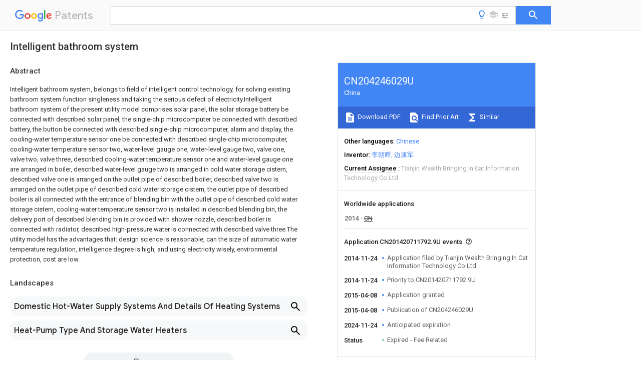

--- FILE ---
content_type: text/html
request_url: https://patents.google.com/patent/CN204246029U/en
body_size: 10497
content:
<!DOCTYPE html>
<html lang="en">
  <head>
    <title>CN204246029U - Intelligent bathroom system 
      - Google Patents</title>

    <meta name="viewport" content="width=device-width, initial-scale=1">
    <meta charset="UTF-8">
    <meta name="referrer" content="origin-when-crossorigin">
    <link rel="canonical" href="https://patents.google.com/patent/CN204246029U/en">
    <meta name="description" content="
     Intelligent bathroom system, belongs to field of intelligent control technology, for solving existing bathroom system function singleness and taking the serious defect of electricity.Intelligent bathroom system of the present utility model comprises solar panel, the solar storage battery be connected with described solar panel, the single-chip microcomputer be connected with described battery, the button be connected with described single-chip microcomputer, alarm and display, the cooling-water temperature sensor one be connected with described single-chip microcomputer, cooling-water temperature sensor two, water-level gauge one, water-level gauge two, valve one, valve two, valve three, described cooling-water temperature sensor one and water-level gauge one are arranged in boiler, described water-level gauge two is arranged in cold water storage cistern, described valve one is arranged on the outlet pipe of described boiler, described valve two is arranged on the outlet pipe of described cold water storage cistern, the outlet pipe of described boiler is all connected with the entrance of blending bin with the outlet pipe of described cold water storage cistern, cooling-water temperature sensor two is installed in described blending bin, the delivery port of described blending bin is provided with shower nozzle, described boiler is connected with radiator, described high-pressure water is connected with described valve three.The utility model has the advantages that: design science is reasonable, can the size of automatic water temperature regulation, intelligence degree is high, and using electricity wisely, environmental protection, cost are low. 
     
   
   ">
    <meta name="DC.type" content="patent">
    <meta name="DC.title" content="Intelligent bathroom system 
     ">
    <meta name="DC.date" content="2014-11-24" scheme="dateSubmitted">
    <meta name="DC.description" content="
     Intelligent bathroom system, belongs to field of intelligent control technology, for solving existing bathroom system function singleness and taking the serious defect of electricity.Intelligent bathroom system of the present utility model comprises solar panel, the solar storage battery be connected with described solar panel, the single-chip microcomputer be connected with described battery, the button be connected with described single-chip microcomputer, alarm and display, the cooling-water temperature sensor one be connected with described single-chip microcomputer, cooling-water temperature sensor two, water-level gauge one, water-level gauge two, valve one, valve two, valve three, described cooling-water temperature sensor one and water-level gauge one are arranged in boiler, described water-level gauge two is arranged in cold water storage cistern, described valve one is arranged on the outlet pipe of described boiler, described valve two is arranged on the outlet pipe of described cold water storage cistern, the outlet pipe of described boiler is all connected with the entrance of blending bin with the outlet pipe of described cold water storage cistern, cooling-water temperature sensor two is installed in described blending bin, the delivery port of described blending bin is provided with shower nozzle, described boiler is connected with radiator, described high-pressure water is connected with described valve three.The utility model has the advantages that: design science is reasonable, can the size of automatic water temperature regulation, intelligence degree is high, and using electricity wisely, environmental protection, cost are low. 
     
   
   ">
    <meta name="citation_patent_application_number" content="CN:201420711792.9U">
    <meta name="citation_pdf_url" content="https://patentimages.storage.googleapis.com/ae/00/b6/7b43355da77f68/CN204246029U.pdf">
    <meta name="citation_patent_number" content="CN:204246029:U">
    <meta name="DC.date" content="2015-04-08" scheme="issue">
    <meta name="DC.contributor" content="李朝晖" scheme="inventor">
    <meta name="DC.contributor" content="边康军" scheme="inventor">
    <meta name="DC.contributor" content="Tianjin Wealth Bringing In Cat Information Technology Co Ltd" scheme="assignee">
    <link rel="stylesheet" href="https://fonts.googleapis.com/css?family=Roboto:400,400italic,500,500italic,700">
    <link rel="stylesheet" href="https://fonts.googleapis.com/css?family=Product+Sans">
    <link rel="stylesheet" href="https://fonts.googleapis.com/css2?family=Google+Sans:wght@400;500;700">

    <style>
      
      #gb { top: 15px; left: auto; right: 0; width: auto; min-width: 135px !important; }   
      body { transition: none; }
    </style>
    <script></script>

    <script>
      window.version = 'patent-search.search_20250707_RC00';

      function sendFeedback() {
        userfeedback.api.startFeedback({
          'productId': '713680',
          'bucket': 'patent-search-web',
          'productVersion': window.version,
        });
      }

      window.experiments = {};
      window.experiments.patentCountries = "ae,ag,al,am,ao,ap,ar,at,au,aw,az,ba,bb,bd,be,bf,bg,bh,bj,bn,bo,br,bw,bx,by,bz,ca,cf,cg,ch,ci,cl,cm,cn,co,cr,cs,cu,cy,cz,dd,de,dj,dk,dm,do,dz,ea,ec,ee,eg,em,ep,es,fi,fr,ga,gb,gc,gd,ge,gh,gm,gn,gq,gr,gt,gw,hk,hn,hr,hu,ib,id,ie,il,in,ir,is,it,jo,jp,ke,kg,kh,km,kn,kp,kr,kw,kz,la,lc,li,lk,lr,ls,lt,lu,lv,ly,ma,mc,md,me,mg,mk,ml,mn,mo,mr,mt,mw,mx,my,mz,na,ne,ng,ni,nl,no,nz,oa,om,pa,pe,pg,ph,pl,pt,py,qa,ro,rs,ru,rw,sa,sc,sd,se,sg,si,sk,sl,sm,sn,st,su,sv,sy,sz,td,tg,th,tj,tm,tn,tr,tt,tw,tz,ua,ug,us,uy,uz,vc,ve,vn,wo,yu,za,zm,zw";
      
      
      window.experiments.keywordWizard = true;
      
      
      
      window.experiments.definitions = true;
      window.experiments.plogs = true;

      window.Polymer = {
        dom: 'shady',
        lazyRegister: true,
      };
    </script>

    <script src="//www.gstatic.com/patent-search/frontend/patent-search.search_20250707_RC00/scs/compiled_dir/webcomponentsjs/webcomponents-lite.min.js"></script>
    <link rel="import" href="//www.gstatic.com/patent-search/frontend/patent-search.search_20250707_RC00/scs/compiled_dir/search-app-vulcanized.html">
  </head>
  <body unresolved>
    
    
    <script></script>
    <script src="//www.gstatic.com/patent-search/frontend/patent-search.search_20250707_RC00/scs/compiled_dir/search-app-vulcanized.js"></script>
    <search-app>
      
      

      <article class="result" itemscope itemtype="http://schema.org/ScholarlyArticle">
  <h1 itemprop="pageTitle">CN204246029U - Intelligent bathroom system 
      - Google Patents</h1>
  <span itemprop="title">Intelligent bathroom system 
     </span>

  <meta itemprop="type" content="patent">
  <a href="https://patentimages.storage.googleapis.com/ae/00/b6/7b43355da77f68/CN204246029U.pdf" itemprop="pdfLink">Download PDF</a>
  <h2>Info</h2>

  <dl>
    <dt>Publication number</dt>
    <dd itemprop="publicationNumber">CN204246029U</dd>
    <meta itemprop="numberWithoutCodes" content="204246029">
    <meta itemprop="kindCode" content="U">
    <meta itemprop="publicationDescription" content="Registered utility model">
    <span>CN204246029U</span>
    <span>CN201420711792.9U</span>
    <span>CN201420711792U</span>
    <span>CN204246029U</span>
    <span>CN 204246029 U</span>
    <span>CN204246029 U</span>
    <span>CN 204246029U</span>
    <span>  </span>
    <span> </span>
    <span> </span>
    <span>CN 201420711792 U</span>
    <span>CN201420711792 U</span>
    <span>CN 201420711792U</span>
    <span>CN 204246029 U</span>
    <span>CN204246029 U</span>
    <span>CN 204246029U</span>

    <dt>Authority</dt>
    <dd itemprop="countryCode">CN</dd>
    <dd itemprop="countryName">China</dd>

    <dt>Prior art keywords</dt>
    <dd itemprop="priorArtKeywords" repeat>water</dd>
    <dd itemprop="priorArtKeywords" repeat>valve</dd>
    <dd itemprop="priorArtKeywords" repeat>boiler</dd>
    <dd itemprop="priorArtKeywords" repeat>temperature sensor</dd>
    <dd itemprop="priorArtKeywords" repeat>outlet pipe</dd>

    <dt>Prior art date</dt>
    <dd><time itemprop="priorArtDate" datetime="2014-11-24">2014-11-24</time></dd>

    <dt>Legal status (The legal status is an assumption and is not a legal conclusion. Google has not performed a legal analysis and makes no representation as to the accuracy of the status listed.)</dt>
    <dd itemprop="legalStatusIfi" itemscope>
      <span itemprop="status">Expired - Fee Related</span>
    </dd>
  </dl>

  <dt>Application number</dt>
  <dd itemprop="applicationNumber">CN201420711792.9U</dd>

  <dt>Other languages</dt>
  <dd itemprop="otherLanguages" itemscope repeat>
    <a href="/patent/CN204246029U/zh">
      <span itemprop="name">Chinese</span> (<span itemprop="code">zh</span>)
    </a>
  </dd>

  

  <dt>Inventor</dt>
  <dd itemprop="inventor" repeat>李朝晖</dd>
  <dd itemprop="inventor" repeat>边康军</dd>

  <dt>Current Assignee (The listed assignees may be inaccurate. Google has not performed a legal analysis and makes no representation or warranty as to the accuracy of the list.)</dt>
  <dd itemprop="assigneeCurrent" repeat>
    Tianjin Wealth Bringing In Cat Information Technology Co Ltd
  </dd>

  <dt>Original Assignee</dt>
  <dd itemprop="assigneeOriginal" repeat>Tianjin Wealth Bringing In Cat Information Technology Co Ltd</dd>

  <dt>Priority date (The priority date is an assumption and is not a legal conclusion. Google has not performed a legal analysis and makes no representation as to the accuracy of the date listed.)</dt>
  <dd><time itemprop="priorityDate" datetime="2014-11-24">2014-11-24</time></dd>

  <dt>Filing date</dt>
  <dd><time itemprop="filingDate" datetime="2014-11-24">2014-11-24</time></dd>

  <dt>Publication date</dt>
  <dd><time itemprop="publicationDate" datetime="2015-04-08">2015-04-08</time></dd>

  
  <dd itemprop="events" itemscope repeat>
    <time itemprop="date" datetime="2014-11-24">2014-11-24</time>
    <span itemprop="title">Application filed by Tianjin Wealth Bringing In Cat Information Technology Co Ltd</span>
    <span itemprop="type">filed</span>
    <span itemprop="critical" content="true" bool>Critical</span>
    
    
    
    <span itemprop="assigneeSearch">Tianjin Wealth Bringing In Cat Information Technology Co Ltd</span>
  </dd>
  <dd itemprop="events" itemscope repeat>
    <time itemprop="date" datetime="2014-11-24">2014-11-24</time>
    <span itemprop="title">Priority to CN201420711792.9U</span>
    <span itemprop="type">priority</span>
    <span itemprop="critical" content="true" bool>Critical</span>
    
    
    <span itemprop="documentId">patent/CN204246029U/en</span>
    
  </dd>
  <dd itemprop="events" itemscope repeat>
    <time itemprop="date" datetime="2015-04-08">2015-04-08</time>
    <span itemprop="title">Application granted</span>
    <span itemprop="type">granted</span>
    <span itemprop="critical" content="true" bool>Critical</span>
    
    
    
    
  </dd>
  <dd itemprop="events" itemscope repeat>
    <time itemprop="date" datetime="2015-04-08">2015-04-08</time>
    <span itemprop="title">Publication of CN204246029U</span>
    <span itemprop="type">publication</span>
    <span itemprop="critical" content="true" bool>Critical</span>
    
    
    <span itemprop="documentId">patent/CN204246029U/en</span>
    
  </dd>
  <dd itemprop="events" itemscope repeat>
    <time itemprop="date" datetime="2024-11-24">2024-11-24</time>
    <span itemprop="title">Anticipated expiration</span>
    <span itemprop="type">legal-status</span>
    <span itemprop="critical" content="true" bool>Critical</span>
    
    
    
    
  </dd>
  <dd itemprop="events" itemscope repeat>
    <time itemprop="date">Status</time>
    <span itemprop="title">Expired - Fee Related</span>
    <span itemprop="type">legal-status</span>
    <span itemprop="critical" content="true" bool>Critical</span>
    <span itemprop="current" content="true" bool>Current</span>
    
    
    
  </dd>

  <h2>Links</h2>
  <ul>
    

    <li itemprop="links" itemscope repeat>
        <meta itemprop="id" content="espacenetLink">
        <a href="https://worldwide.espacenet.com/publicationDetails/biblio?CC=CN&amp;NR=204246029U&amp;KC=U&amp;FT=D" itemprop="url" target="_blank"><span itemprop="text">Espacenet</span></a>
      </li>
      

    

    <li itemprop="links" itemscope repeat>
      <meta itemprop="id" content="globalDossierLink">
      <a href="https://globaldossier.uspto.gov/result/application/CN/201420711792/1" itemprop="url" target="_blank"><span itemprop="text">Global Dossier</span></a>
    </li>

    

      

      

      
      <li itemprop="links" itemscope repeat>
        <meta itemprop="id" content="stackexchangeLink">
        <a href="https://patents.stackexchange.com/questions/tagged/CN204246029U" itemprop="url"><span itemprop="text">Discuss</span></a>
      </li>
  </ul>

  <ul itemprop="concept" itemscope>
    <li itemprop="match" itemscope repeat>
      <span itemprop="id">XLYOFNOQVPJJNP-UHFFFAOYSA-N</span>
      <span itemprop="name">water</span>
      <span itemprop="domain">Substances</span>
      <span itemprop="svg_large"></span>
      <span itemprop="svg_small"></span>
      <span itemprop="smiles">O</span>
      <span itemprop="inchi_key">XLYOFNOQVPJJNP-UHFFFAOYSA-N</span>
      <span itemprop="similarity">0.000</span>
      <span itemprop="sections" repeat>claims</span>
      <span itemprop="sections" repeat>abstract</span>
      <span itemprop="sections" repeat>description</span>
      <span itemprop="count">61</span>
    </li>
    <li itemprop="match" itemscope repeat>
      <span itemprop="id">239000000498</span>
      <span itemprop="name">cooling water</span>
      <span itemprop="domain">Substances</span>
      <span itemprop="svg_large"></span>
      <span itemprop="svg_small"></span>
      <span itemprop="smiles"></span>
      <span itemprop="inchi_key"></span>
      <span itemprop="similarity">0.000</span>
      <span itemprop="sections" repeat>claims</span>
      <span itemprop="sections" repeat>abstract</span>
      <span itemprop="sections" repeat>description</span>
      <span itemprop="count">16</span>
    </li>
    <li itemprop="match" itemscope repeat>
      <span itemprop="id">238000002156</span>
      <span itemprop="name">mixing</span>
      <span itemprop="domain">Methods</span>
      <span itemprop="svg_large"></span>
      <span itemprop="svg_small"></span>
      <span itemprop="smiles"></span>
      <span itemprop="inchi_key"></span>
      <span itemprop="similarity">0.000</span>
      <span itemprop="sections" repeat>claims</span>
      <span itemprop="sections" repeat>abstract</span>
      <span itemprop="sections" repeat>description</span>
      <span itemprop="count">14</span>
    </li>
    <li itemprop="match" itemscope repeat>
      <span itemprop="id">230000005611</span>
      <span itemprop="name">electricity</span>
      <span itemprop="domain">Effects</span>
      <span itemprop="svg_large"></span>
      <span itemprop="svg_small"></span>
      <span itemprop="smiles"></span>
      <span itemprop="inchi_key"></span>
      <span itemprop="similarity">0.000</span>
      <span itemprop="sections" repeat>abstract</span>
      <span itemprop="sections" repeat>description</span>
      <span itemprop="count">5</span>
    </li>
    <li itemprop="match" itemscope repeat>
      <span itemprop="id">230000007613</span>
      <span itemprop="name">environmental effect</span>
      <span itemprop="domain">Effects</span>
      <span itemprop="svg_large"></span>
      <span itemprop="svg_small"></span>
      <span itemprop="smiles"></span>
      <span itemprop="inchi_key"></span>
      <span itemprop="similarity">0.000</span>
      <span itemprop="sections" repeat>abstract</span>
      <span itemprop="sections" repeat>description</span>
      <span itemprop="count">2</span>
    </li>
    <li itemprop="match" itemscope repeat>
      <span itemprop="id">230000007547</span>
      <span itemprop="name">defect</span>
      <span itemprop="domain">Effects</span>
      <span itemprop="svg_large"></span>
      <span itemprop="svg_small"></span>
      <span itemprop="smiles"></span>
      <span itemprop="inchi_key"></span>
      <span itemprop="similarity">0.000</span>
      <span itemprop="sections" repeat>abstract</span>
      <span itemprop="count">1</span>
    </li>
    <li itemprop="match" itemscope repeat>
      <span itemprop="id">238000012544</span>
      <span itemprop="name">monitoring process</span>
      <span itemprop="domain">Methods</span>
      <span itemprop="svg_large"></span>
      <span itemprop="svg_small"></span>
      <span itemprop="smiles"></span>
      <span itemprop="inchi_key"></span>
      <span itemprop="similarity">0.000</span>
      <span itemprop="sections" repeat>description</span>
      <span itemprop="count">2</span>
    </li>
    <li itemprop="match" itemscope repeat>
      <span itemprop="id">238000003287</span>
      <span itemprop="name">bathing</span>
      <span itemprop="domain">Methods</span>
      <span itemprop="svg_large"></span>
      <span itemprop="svg_small"></span>
      <span itemprop="smiles"></span>
      <span itemprop="inchi_key"></span>
      <span itemprop="similarity">0.000</span>
      <span itemprop="sections" repeat>description</span>
      <span itemprop="count">1</span>
    </li>
    <li itemprop="match" itemscope repeat>
      <span itemprop="id">230000009286</span>
      <span itemprop="name">beneficial effect</span>
      <span itemprop="domain">Effects</span>
      <span itemprop="svg_large"></span>
      <span itemprop="svg_small"></span>
      <span itemprop="smiles"></span>
      <span itemprop="inchi_key"></span>
      <span itemprop="similarity">0.000</span>
      <span itemprop="sections" repeat>description</span>
      <span itemprop="count">1</span>
    </li>
    <li itemprop="match" itemscope repeat>
      <span itemprop="id">230000007812</span>
      <span itemprop="name">deficiency</span>
      <span itemprop="domain">Effects</span>
      <span itemprop="svg_large"></span>
      <span itemprop="svg_small"></span>
      <span itemprop="smiles"></span>
      <span itemprop="inchi_key"></span>
      <span itemprop="similarity">0.000</span>
      <span itemprop="sections" repeat>description</span>
      <span itemprop="count">1</span>
    </li>
    <li itemprop="match" itemscope repeat>
      <span itemprop="id">230000000694</span>
      <span itemprop="name">effects</span>
      <span itemprop="domain">Effects</span>
      <span itemprop="svg_large"></span>
      <span itemprop="svg_small"></span>
      <span itemprop="smiles"></span>
      <span itemprop="inchi_key"></span>
      <span itemprop="similarity">0.000</span>
      <span itemprop="sections" repeat>description</span>
      <span itemprop="count">1</span>
    </li>
    <li itemprop="match" itemscope repeat>
      <span itemprop="id">239000000203</span>
      <span itemprop="name">mixture</span>
      <span itemprop="domain">Substances</span>
      <span itemprop="svg_large"></span>
      <span itemprop="svg_small"></span>
      <span itemprop="smiles"></span>
      <span itemprop="inchi_key"></span>
      <span itemprop="similarity">0.000</span>
      <span itemprop="sections" repeat>description</span>
      <span itemprop="count">1</span>
    </li>
    <li itemprop="match" itemscope repeat>
      <span itemprop="id">239000007921</span>
      <span itemprop="name">spray</span>
      <span itemprop="domain">Substances</span>
      <span itemprop="svg_large"></span>
      <span itemprop="svg_small"></span>
      <span itemprop="smiles"></span>
      <span itemprop="inchi_key"></span>
      <span itemprop="similarity">0.000</span>
      <span itemprop="sections" repeat>description</span>
      <span itemprop="count">1</span>
    </li>
    <li itemprop="match" itemscope repeat>
      <span itemprop="id">239000002699</span>
      <span itemprop="name">waste material</span>
      <span itemprop="domain">Substances</span>
      <span itemprop="svg_large"></span>
      <span itemprop="svg_small"></span>
      <span itemprop="smiles"></span>
      <span itemprop="inchi_key"></span>
      <span itemprop="similarity">0.000</span>
      <span itemprop="sections" repeat>description</span>
      <span itemprop="count">1</span>
    </li>
  </ul>

  

  

  

  

  

  <section>
    <h2>Landscapes</h2>
    <ul>
      <li itemprop="landscapes" itemscope repeat>
        <span itemprop="name">Domestic Hot-Water Supply Systems And Details Of Heating Systems</span>
        (<span itemprop="type">AREA</span>)
      </li>
      <li itemprop="landscapes" itemscope repeat>
        <span itemprop="name">Heat-Pump Type And Storage Water Heaters</span>
        (<span itemprop="type">AREA</span>)
      </li>
    </ul>
  </section>


  <section itemprop="abstract" itemscope>
    <h2>Abstract</h2>
    
    <div itemprop="content" html><abstract mxw-id="PA350744757" lang="EN" load-source="patent-office">
    <div num="0001" class="abstract">Intelligent bathroom system, belongs to field of intelligent control technology, for solving existing bathroom system function singleness and taking the serious defect of electricity.Intelligent bathroom system of the present utility model comprises solar panel, the solar storage battery be connected with described solar panel, the single-chip microcomputer be connected with described battery, the button be connected with described single-chip microcomputer, alarm and display, the cooling-water temperature sensor one be connected with described single-chip microcomputer, cooling-water temperature sensor two, water-level gauge one, water-level gauge two, valve one, valve two, valve three, described cooling-water temperature sensor one and water-level gauge one are arranged in boiler, described water-level gauge two is arranged in cold water storage cistern, described valve one is arranged on the outlet pipe of described boiler, described valve two is arranged on the outlet pipe of described cold water storage cistern, the outlet pipe of described boiler is all connected with the entrance of blending bin with the outlet pipe of described cold water storage cistern, cooling-water temperature sensor two is installed in described blending bin, the delivery port of described blending bin is provided with shower nozzle, described boiler is connected with radiator, described high-pressure water is connected with described valve three.The utility model has the advantages that: design science is reasonable, can the size of automatic water temperature regulation, intelligence degree is high, and using electricity wisely, environmental protection, cost are low.</div>
    </abstract>
  </div>
  </section>

  <section itemprop="description" itemscope>
    <h2>Description</h2>
    
    <div itemprop="content" html><div mxw-id="PDES232035345" lang="EN" load-source="patent-office" class="description">
    <invention-title lang="EN" id="en-tilte1">Intelligent bathroom system</invention-title>
    <technical-field>
      <div id="p0001" num="0001" class="description-paragraph">Technical field</div>
      <div id="p0002" num="0002" class="description-paragraph">The utility model relates to field of intelligent control technology, particularly relates to Intelligent bathroom system.</div>
    </technical-field>
    <background-art>
      <div id="p0003" num="0003" class="description-paragraph">Background technology</div>
      <div id="p0004" num="0004" class="description-paragraph">According to domestic current policy environment, carrying forward vigorously New Dwelling intelligent hot water system is irresistible trend.More and more home-usely gone up intelligent water heater, these intelligent water heater function singlenesses although current, and waste electric energy is serious, has raised living cost.</div>
    </background-art>
    <disclosure>
      <div id="p0005" num="0005" class="description-paragraph">Utility model content</div>
      <div id="p0006" num="0006" class="description-paragraph">In order to overcome above-mentioned the deficiencies in the prior art, the purpose of this utility model is to provide a kind of Intelligent bathroom system.</div>
      <div id="p0007" num="0007" class="description-paragraph">The technical solution of the utility model is: Intelligent bathroom system, comprise solar panel, the solar storage battery be connected with described solar panel, the single-chip microcomputer be connected with described battery, the button be connected with described single-chip microcomputer, alarm and display, the cooling-water temperature sensor one be connected with described single-chip microcomputer, cooling-water temperature sensor two, water-level gauge one, water-level gauge two, valve one, valve two, valve three, described cooling-water temperature sensor one and water-level gauge one are arranged in boiler, described water-level gauge two is arranged in cold water storage cistern, described cooling-water temperature sensor two is arranged in blending bin, described valve one is arranged on the outlet pipe of described boiler, described valve two is arranged on the outlet pipe of described cold water storage cistern, the outlet pipe of described boiler is all connected with the entrance of described blending bin with the outlet pipe of described cold water storage cistern, the delivery port of described blending bin is provided with shower nozzle, described boiler is connected with radiator, described water inlet pipe is connected with described valve three.</div>
      <div id="p0008" num="0008" class="description-paragraph">Also comprise the stand-by power supply be connected with described single-chip microcomputer.</div>
      <div id="p0009" num="0009" class="description-paragraph">The beneficial effects of the utility model are: design science is reasonable, can the size of automatic water temperature regulation, and intelligence degree is high, and using electricity wisely, environmental protection, cost are low.</div>
    </disclosure>
    <description-of-drawings>
      <div id="p0010" num="0010" class="description-paragraph">Accompanying drawing explanation</div>
      <div id="p0011" num="0011" class="description-paragraph">Fig. 1 is the structured flowchart of the control system of the utility model embodiment.</div>
      <div id="p0012" num="0012" class="description-paragraph">Fig. 2 is the structured flowchart of the utility model embodiment.</div>
    </description-of-drawings>
    <mode-for-invention>
      <div id="p0013" num="0013" class="description-paragraph">Detailed description of the invention</div>
      <div id="p0014" num="0014" class="description-paragraph">Below in conjunction with accompanying drawing, detailed description of the invention of the present utility model is explained.</div>
      <div id="p0015" num="0015" class="description-paragraph">See Fig. 1-Fig. 2, Intelligent bathroom system of the present utility model, comprises solar panel, solar storage battery, single-chip microcomputer, stand-by power supply, cooling-water temperature sensor one, cooling-water temperature sensor two, water-level gauge one, water-level gauge two, valve one, valve two, valve three, boiler, cold water storage cistern, blending bin, water inlet pipe, radiator, shower nozzle.</div>
      <div id="p0016" num="0016" class="description-paragraph">The model that single-chip microcomputer adopts TI company to produce is the single-chip microcomputer of TMS320LF2407A, uses as controller.</div>
      <div id="p0017" num="0017" class="description-paragraph">Solar panel utilizes photovoltaic effect to generate electricity, and charges to solar storage battery through booster circuit.Solar storage battery is powered to single-chip microcomputer.</div>
      <div id="p0018" num="0018" class="description-paragraph">Stand-by power supply also can adopt battery for AC power, when solar storage battery electricity is not enough, can enable stand-by power supply.</div>
      <div id="p0019" num="0019" class="description-paragraph">Button, alarm are all connected with single-chip microcomputer with display.Button is used for input temperature values and water level value.When temperature and water level exceed predetermined value, alarm sounds.</div>
      <div id="p0020" num="0020" class="description-paragraph">Cooling-water temperature sensor one and water-level gauge one are arranged in boiler, are respectively used to monitor the water temperature in boiler and water level, and by holding wire by temperature and height of water level value transmit to single-chip microcomputer.</div>
      <div id="p0021" num="0021" class="description-paragraph">Water-level gauge two is arranged in cold water storage cistern, for monitoring the water level of cold water storage cistern inner cold water, and by holding wire by height of water level value transmit to single-chip microcomputer.</div>
      <div id="p0022" num="0022" class="description-paragraph">Cold water in cold water storage cistern and the hot water in boiler mix in blending bin respectively by pipeline.Cooling-water temperature sensor two is arranged in blending bin, for monitoring mixed water temperature.</div>
      <div id="p0023" num="0023" class="description-paragraph">Valve one is arranged on the outlet pipe of boiler; Valve two is arranged on the outlet pipe of cold water storage cistern.Valve one and valve two are electrically operated valve, and are connected with single-chip microcomputer by circuit.</div>
      <div id="p0024" num="0024" class="description-paragraph">The outlet pipe of boiler is all connected with the entrance of blending bin with the outlet pipe of cold water storage cistern, and the delivery port of blending bin is provided with shower nozzle, can spray water during bathing.</div>
      <div id="p0025" num="0025" class="description-paragraph">Boiler is connected by pipeline with radiator.Hot water in boiler can use at radiator Inner eycle, and flows into boiler, so not only using water wisely, and can not be cold when having a bath.In addition, the pipeline connecting boiler and radiator also can installing a valve, entering radiator for controlling hot water.</div>
      <div id="p0026" num="0026" class="description-paragraph">Water inlet pipe is connected with valve three.Valve three is electrically operated valve, and is connected with single-chip microcomputer by circuit.When the water in boiler and cold water storage cistern is not enough, Single-chip Controlling valve three is opened, and is supplied water in boiler and cold water storage cistern by water inlet pipe.</div>
      <div id="p0027" num="0027" class="description-paragraph">Above an embodiment of the present utility model has been described in detail, but described content being only preferred embodiment of the present utility model, can not being considered to for limiting practical range of the present utility model.All equalizations done according to the utility model application range change and improve, and all should still belong within patent covering scope of the present utility model.</div>
    </mode-for-invention>
  </div>
  </div>
  </section>

  <section itemprop="claims" itemscope>
    <h2>Claims (<span itemprop="count">2</span>)</h2>
    
    <div itemprop="content" html><div mxw-id="PCLM226581071" lang="EN" load-source="patent-office" class="claims">
    <div class="claim"> <div id="en-cl0001" num="0001" class="claim">
      <div class="claim-text">1. Intelligent bathroom system, comprise solar panel, the solar storage battery be connected with described solar panel, the single-chip microcomputer be connected with described battery, the button be connected with described single-chip microcomputer, alarm and display, by the cooling-water temperature sensor one that holding wire is connected with described single-chip microcomputer, cooling-water temperature sensor two, water-level gauge one, water-level gauge two, valve one, valve two, valve three, it is characterized in that: described cooling-water temperature sensor one and water-level gauge one are arranged in boiler, described water-level gauge two is arranged in cold water storage cistern, described cooling-water temperature sensor two is arranged in blending bin, described valve one is arranged on the outlet pipe of described boiler, described valve two is arranged on the outlet pipe of described cold water storage cistern, the outlet pipe of described boiler is all connected with the entrance of described blending bin with the outlet pipe of described cold water storage cistern, the delivery port of described blending bin is provided with shower nozzle, described boiler is connected with radiator, water inlet pipe is connected with described valve three.</div>
    </div>
    </div> <div class="claim-dependent"> <div id="en-cl0002" num="0002" class="claim">
      <div class="claim-text">
        <claim-ref idref="en-cl0001"> </claim-ref>
      </div>
      <div class="claim-text">2. Intelligent bathroom system according to claim 1, is characterized in that: also comprise the stand-by power supply be connected with described single-chip microcomputer.</div>
    </div>
  </div> </div>
  </div>
  </section>

  <section itemprop="application" itemscope>

    <section itemprop="metadata" itemscope>
      <span itemprop="applicationNumber">CN201420711792.9U</span>
      <span itemprop="priorityDate">2014-11-24</span>
      <span itemprop="filingDate">2014-11-24</span>
      <span itemprop="title">Intelligent bathroom system 
     </span>
      <span itemprop="ifiStatus">Expired - Fee Related</span>
      
      <a href="/patent/CN204246029U/en">
        <span itemprop="representativePublication">CN204246029U</span>
        (<span itemprop="primaryLanguage">en</span>)
      </a>
    </section>

    <h2>Priority Applications (1)</h2>
    <table>
      <thead>
        <tr>
          <th>Application Number</th>
          <th>Priority Date</th>
          <th>Filing Date</th>
          <th>Title</th>
        </tr>
      </thead>
      <tbody>
        <tr itemprop="priorityApps" itemscope repeat>
          <td>
            <span itemprop="applicationNumber">CN201420711792.9U</span>
            
            <a href="/patent/CN204246029U/en">
              <span itemprop="representativePublication">CN204246029U</span>
                (<span itemprop="primaryLanguage">en</span>)
            </a>
          </td>
          <td itemprop="priorityDate">2014-11-24</td>
          <td itemprop="filingDate">2014-11-24</td>
          <td itemprop="title">Intelligent bathroom system 
     </td>
        </tr>
      </tbody>
    </table>

    <h2>Applications Claiming Priority (1)</h2>
    <table>
      <thead>
        <tr>
          <th>Application Number</th>
          <th>Priority Date</th>
          <th>Filing Date</th>
          <th>Title</th>
        </tr>
      </thead>
      <tbody>
        <tr itemprop="appsClaimingPriority" itemscope repeat>
          <td>
            <span itemprop="applicationNumber">CN201420711792.9U</span>
            <a href="/patent/CN204246029U/en">
              <span itemprop="representativePublication">CN204246029U</span>
                (<span itemprop="primaryLanguage">en</span>)
            </a>
          </td>
          <td itemprop="priorityDate">2014-11-24</td>
          <td itemprop="filingDate">2014-11-24</td>
          <td itemprop="title">Intelligent bathroom system 
     </td>
        </tr>
      </tbody>
    </table>

    

    

    <h2>Publications (1)</h2>
    <table>
      <thead>
        <tr>
          <th>Publication Number</th>
          <th>Publication Date</th>
        </tr>
      </thead>
      <tbody>
        <tr itemprop="pubs" itemscope repeat>
          <td>
            <span itemprop="publicationNumber">CN204246029U</span>
            
            <span itemprop="thisPatent">true</span>
            <a href="/patent/CN204246029U/en">
              CN204246029U
              (<span itemprop="primaryLanguage">en</span>)
            </a>
          </td>
          <td itemprop="publicationDate">2015-04-08</td>
        </tr>
      </tbody>
    </table>

  </section>

  <section itemprop="family" itemscope>
    <h1>Family</h1>
    <h2>ID=52950391</h2>

    <h2>Family Applications (1)</h2>
    <table>
      <thead>
        <tr>
          <th>Application Number</th>
          <th>Title</th>
          <th>Priority Date</th>
          <th>Filing Date</th>
        </tr>
      </thead>
      <tbody>
        <tr itemprop="applications" itemscope repeat>
          <td>
            <span itemprop="applicationNumber">CN201420711792.9U</span>
            <span itemprop="ifiStatus">Expired - Fee Related</span>
            
            <a href="/patent/CN204246029U/en">
              <span itemprop="representativePublication">CN204246029U</span>
                (<span itemprop="primaryLanguage">en</span>)
            </a>
          </td>
          <td itemprop="priorityDate">2014-11-24</td>
          <td itemprop="filingDate">2014-11-24</td>
          <td itemprop="title">Intelligent bathroom system 
     </td>
        </tr>
      </tbody>
    </table>

    

    

    <h2>Country Status (1)</h2>
    <table>
      <thead>
        <tr>
          <th>Country</th>
          <th>Link</th>
        </tr>
      </thead>
      <tbody>
        <tr itemprop="countryStatus" itemscope repeat>
          <td>
            <span itemprop="countryCode">CN</span>
            (<span itemprop="num">1</span>)
            <meta itemprop="thisCountry" content="true">
          </td>
          <td>
            <a href="/patent/CN204246029U/en">
              <span itemprop="representativePublication">CN204246029U</span>
              (<span itemprop="primaryLanguage">en</span>)
            </a>
          </td>
        </tr>
      </tbody>
    </table>

    <h2>Cited By (1)</h2>
    <table>
      <caption>* Cited by examiner, † Cited by third party</caption>
      <thead>
        <tr>
          <th>Publication number</th>
          <th>Priority date</th>
          <th>Publication date</th>
          <th>Assignee</th>
          <th>Title</th>
        </tr>
      </thead>
      <tbody>
        <tr itemprop="forwardReferencesOrig" itemscope repeat>
          <td>
            <a href="/patent/CN106288456A/en">
              <span itemprop="publicationNumber">CN106288456A</span>
              (<span itemprop="primaryLanguage">en</span>)
            </a>
            <span itemprop="examinerCited">*</span>
            
          </td>
          <td itemprop="priorityDate">2016-09-20</td>
          <td itemprop="publicationDate">2017-01-04</td>
          <td><span itemprop="assigneeOriginal">芜湖市晨曦新型建材科技有限公司</span></td>
          <td itemprop="title">A kind of solar water heater water tank of quick-heating energy-saving 
       </td>
        </tr>
      </tbody>
    </table>

    

    

    

    <ul>
      <li itemprop="applicationsByYear" itemscope repeat>
        <span itemprop="year">2014</span>
        <ul>
          <li itemprop="application" itemscope repeat>
            <span itemprop="filingDate">2014-11-24</span>
            <span itemprop="countryCode">CN</span>
            <span itemprop="applicationNumber">CN201420711792.9U</span>
            <a href="/patent/CN204246029U/en"><span itemprop="documentId">patent/CN204246029U/en</span></a>
            <span itemprop="legalStatusCat">not_active</span>
            <span itemprop="legalStatus">Expired - Fee Related</span>
            <span itemprop="thisApp" content="true" bool></span>
          </li>
        </ul>
      </li>
    </ul>

    </section>

  

  

  <h2>Cited By (1)</h2>
  <table>
    <caption>* Cited by examiner, † Cited by third party</caption>
    <thead>
      <tr>
        <th>Publication number</th>
        <th>Priority date</th>
        <th>Publication date</th>
        <th>Assignee</th>
        <th>Title</th>
      </tr>
    </thead>
    <tbody>
      <tr itemprop="forwardReferences" itemscope repeat>
        <td>
          <a href="/patent/CN106288456A/en">
            <span itemprop="publicationNumber">CN106288456A</span>
            (<span itemprop="primaryLanguage">en</span>)
          </a>
          <span itemprop="examinerCited">*</span>
          
        </td>
        <td itemprop="priorityDate">2016-09-20</td>
        <td itemprop="publicationDate">2017-01-04</td>
        <td><span itemprop="assigneeOriginal">芜湖市晨曦新型建材科技有限公司</span></td>
        <td itemprop="title">A kind of solar water heater water tank of quick-heating energy-saving 
       </td>
      </tr>
    </tbody>
  </table>

  

  <section>
    <h2>Similar Documents</h2>
    <table>
      <thead>
        <tr>
          <th>Publication</th>
          <th>Publication Date</th>
          <th>Title</th>
        </tr>
      </thead>
      <tbody>
        <tr itemprop="similarDocuments" itemscope repeat>
          <td>
            <meta itemprop="isPatent" content="true">
              <a href="/patent/CN201885402U/en">
                <span itemprop="publicationNumber">CN201885402U</span>
                (<span itemprop="primaryLanguage">en</span>)
              </a>
            
            
          </td>
          <td>
            <time itemprop="publicationDate" datetime="2011-06-29">2011-06-29</time>
            
            
          </td>
          <td itemprop="title">Energy-saving and cyclic control system for water heater 
       </td>
        </tr>
        <tr itemprop="similarDocuments" itemscope repeat>
          <td>
            <meta itemprop="isPatent" content="true">
              <a href="/patent/CN105865059A/en">
                <span itemprop="publicationNumber">CN105865059A</span>
                (<span itemprop="primaryLanguage">en</span>)
              </a>
            
            
          </td>
          <td>
            <time itemprop="publicationDate" datetime="2016-08-17">2016-08-17</time>
            
            
          </td>
          <td itemprop="title">Energy-consumption-free intelligent water-saving temperature control device and method for water heater 
       </td>
        </tr>
        <tr itemprop="similarDocuments" itemscope repeat>
          <td>
            <meta itemprop="isPatent" content="true">
              <a href="/patent/CN204555381U/en">
                <span itemprop="publicationNumber">CN204555381U</span>
                (<span itemprop="primaryLanguage">en</span>)
              </a>
            
            
          </td>
          <td>
            <time itemprop="publicationDate" datetime="2015-08-12">2015-08-12</time>
            
            
          </td>
          <td itemprop="title">A kind of energy and water saving type solar water heater 
       </td>
        </tr>
        <tr itemprop="similarDocuments" itemscope repeat>
          <td>
            <meta itemprop="isPatent" content="true">
              <a href="/patent/CN204404503U/en">
                <span itemprop="publicationNumber">CN204404503U</span>
                (<span itemprop="primaryLanguage">en</span>)
              </a>
            
            
          </td>
          <td>
            <time itemprop="publicationDate" datetime="2015-06-17">2015-06-17</time>
            
            
          </td>
          <td itemprop="title">A kind of photovoltaic water heater 
       </td>
        </tr>
        <tr itemprop="similarDocuments" itemscope repeat>
          <td>
            <meta itemprop="isPatent" content="true">
              <a href="/patent/CN104848295A/en">
                <span itemprop="publicationNumber">CN104848295A</span>
                (<span itemprop="primaryLanguage">en</span>)
              </a>
            
            
          </td>
          <td>
            <time itemprop="publicationDate" datetime="2015-08-19">2015-08-19</time>
            
            
          </td>
          <td itemprop="title">Self-adaption intelligent heat exchange station 
     </td>
        </tr>
        <tr itemprop="similarDocuments" itemscope repeat>
          <td>
            <meta itemprop="isPatent" content="true">
              <a href="/patent/CN202790888U/en">
                <span itemprop="publicationNumber">CN202790888U</span>
                (<span itemprop="primaryLanguage">en</span>)
              </a>
            
            
          </td>
          <td>
            <time itemprop="publicationDate" datetime="2013-03-13">2013-03-13</time>
            
            
          </td>
          <td itemprop="title">Dual-inflowing electric heating faucet 
     </td>
        </tr>
        <tr itemprop="similarDocuments" itemscope repeat>
          <td>
            <meta itemprop="isPatent" content="true">
              <a href="/patent/CN204246029U/en">
                <span itemprop="publicationNumber">CN204246029U</span>
                (<span itemprop="primaryLanguage">en</span>)
              </a>
            
            
          </td>
          <td>
            <time itemprop="publicationDate" datetime="2015-04-08">2015-04-08</time>
            
            
          </td>
          <td itemprop="title">Intelligent bathroom system 
     </td>
        </tr>
        <tr itemprop="similarDocuments" itemscope repeat>
          <td>
            <meta itemprop="isPatent" content="true">
              <a href="/patent/CN203908027U/en">
                <span itemprop="publicationNumber">CN203908027U</span>
                (<span itemprop="primaryLanguage">en</span>)
              </a>
            
            
          </td>
          <td>
            <time itemprop="publicationDate" datetime="2014-10-29">2014-10-29</time>
            
            
          </td>
          <td itemprop="title">Water heater water saving system 
     </td>
        </tr>
        <tr itemprop="similarDocuments" itemscope repeat>
          <td>
            <meta itemprop="isPatent" content="true">
              <a href="/patent/CN201606964U/en">
                <span itemprop="publicationNumber">CN201606964U</span>
                (<span itemprop="primaryLanguage">en</span>)
              </a>
            
            
          </td>
          <td>
            <time itemprop="publicationDate" datetime="2010-10-13">2010-10-13</time>
            
            
          </td>
          <td itemprop="title">
        A gas-fired solar pipeline residual water saving control device
       
       </td>
        </tr>
        <tr itemprop="similarDocuments" itemscope repeat>
          <td>
            <meta itemprop="isPatent" content="true">
              <a href="/patent/CN105627554A/en">
                <span itemprop="publicationNumber">CN105627554A</span>
                (<span itemprop="primaryLanguage">en</span>)
              </a>
            
            
          </td>
          <td>
            <time itemprop="publicationDate" datetime="2016-06-01">2016-06-01</time>
            
            
          </td>
          <td itemprop="title">Solar water heater and auxiliary electric heating device and use method thereof 
       </td>
        </tr>
        <tr itemprop="similarDocuments" itemscope repeat>
          <td>
            <meta itemprop="isPatent" content="true">
              <a href="/patent/CN205825402U/en">
                <span itemprop="publicationNumber">CN205825402U</span>
                (<span itemprop="primaryLanguage">en</span>)
              </a>
            
            
          </td>
          <td>
            <time itemprop="publicationDate" datetime="2016-12-21">2016-12-21</time>
            
            
          </td>
          <td itemprop="title">A kind of energy-saving and water-saving water heater 
     </td>
        </tr>
        <tr itemprop="similarDocuments" itemscope repeat>
          <td>
            <meta itemprop="isPatent" content="true">
              <a href="/patent/CN204006713U/en">
                <span itemprop="publicationNumber">CN204006713U</span>
                (<span itemprop="primaryLanguage">en</span>)
              </a>
            
            
          </td>
          <td>
            <time itemprop="publicationDate" datetime="2014-12-10">2014-12-10</time>
            
            
          </td>
          <td itemprop="title">Double-water-tank solar water heater 
       </td>
        </tr>
        <tr itemprop="similarDocuments" itemscope repeat>
          <td>
            <meta itemprop="isPatent" content="true">
              <a href="/patent/CN203605316U/en">
                <span itemprop="publicationNumber">CN203605316U</span>
                (<span itemprop="primaryLanguage">en</span>)
              </a>
            
            
          </td>
          <td>
            <time itemprop="publicationDate" datetime="2014-05-21">2014-05-21</time>
            
            
          </td>
          <td itemprop="title">Intelligent solar hot water supply system 
       </td>
        </tr>
        <tr itemprop="similarDocuments" itemscope repeat>
          <td>
            <meta itemprop="isPatent" content="true">
              <a href="/patent/CN203489488U/en">
                <span itemprop="publicationNumber">CN203489488U</span>
                (<span itemprop="primaryLanguage">en</span>)
              </a>
            
            
          </td>
          <td>
            <time itemprop="publicationDate" datetime="2014-03-19">2014-03-19</time>
            
            
          </td>
          <td itemprop="title">Waterway system for gas heating water furnace 
       </td>
        </tr>
        <tr itemprop="similarDocuments" itemscope repeat>
          <td>
            <meta itemprop="isPatent" content="true">
              <a href="/patent/CN203928452U/en">
                <span itemprop="publicationNumber">CN203928452U</span>
                (<span itemprop="primaryLanguage">en</span>)
              </a>
            
            
          </td>
          <td>
            <time itemprop="publicationDate" datetime="2014-11-05">2014-11-05</time>
            
            
          </td>
          <td itemprop="title">The solar water heater system of saving water and energy 
       </td>
        </tr>
        <tr itemprop="similarDocuments" itemscope repeat>
          <td>
            <meta itemprop="isPatent" content="true">
              <a href="/patent/CN101949163A/en">
                <span itemprop="publicationNumber">CN101949163A</span>
                (<span itemprop="primaryLanguage">en</span>)
              </a>
            
            
          </td>
          <td>
            <time itemprop="publicationDate" datetime="2011-01-19">2011-01-19</time>
            
            
          </td>
          <td itemprop="title">Intelligent water-saving system of public pool 
       </td>
        </tr>
        <tr itemprop="similarDocuments" itemscope repeat>
          <td>
            <meta itemprop="isPatent" content="true">
              <a href="/patent/CN202769973U/en">
                <span itemprop="publicationNumber">CN202769973U</span>
                (<span itemprop="primaryLanguage">en</span>)
              </a>
            
            
          </td>
          <td>
            <time itemprop="publicationDate" datetime="2013-03-06">2013-03-06</time>
            
            
          </td>
          <td itemprop="title">Cold water recovery device of water heater 
     </td>
        </tr>
        <tr itemprop="similarDocuments" itemscope repeat>
          <td>
            <meta itemprop="isPatent" content="true">
              <a href="/patent/CN203286628U/en">
                <span itemprop="publicationNumber">CN203286628U</span>
                (<span itemprop="primaryLanguage">en</span>)
              </a>
            
            
          </td>
          <td>
            <time itemprop="publicationDate" datetime="2013-11-13">2013-11-13</time>
            
            
          </td>
          <td itemprop="title">Floor heating heater 
       </td>
        </tr>
        <tr itemprop="similarDocuments" itemscope repeat>
          <td>
            <meta itemprop="isPatent" content="true">
              <a href="/patent/CN202955856U/en">
                <span itemprop="publicationNumber">CN202955856U</span>
                (<span itemprop="primaryLanguage">en</span>)
              </a>
            
            
          </td>
          <td>
            <time itemprop="publicationDate" datetime="2013-05-29">2013-05-29</time>
            
            
          </td>
          <td itemprop="title">Quick-heating thermostating electric water heater 
       </td>
        </tr>
        <tr itemprop="similarDocuments" itemscope repeat>
          <td>
            <meta itemprop="isPatent" content="true">
              <a href="/patent/CN204460438U/en">
                <span itemprop="publicationNumber">CN204460438U</span>
                (<span itemprop="primaryLanguage">en</span>)
              </a>
            
            
          </td>
          <td>
            <time itemprop="publicationDate" datetime="2015-07-08">2015-07-08</time>
            
            
          </td>
          <td itemprop="title">Intelligent bathroom water system 
       </td>
        </tr>
        <tr itemprop="similarDocuments" itemscope repeat>
          <td>
            <meta itemprop="isPatent" content="true">
              <a href="/patent/CN208090034U/en">
                <span itemprop="publicationNumber">CN208090034U</span>
                (<span itemprop="primaryLanguage">en</span>)
              </a>
            
            
          </td>
          <td>
            <time itemprop="publicationDate" datetime="2018-11-13">2018-11-13</time>
            
            
          </td>
          <td itemprop="title">A kind of running water outlet control device 
       </td>
        </tr>
        <tr itemprop="similarDocuments" itemscope repeat>
          <td>
            <meta itemprop="isPatent" content="true">
              <a href="/patent/CN203421853U/en">
                <span itemprop="publicationNumber">CN203421853U</span>
                (<span itemprop="primaryLanguage">en</span>)
              </a>
            
            
          </td>
          <td>
            <time itemprop="publicationDate" datetime="2014-02-05">2014-02-05</time>
            
            
          </td>
          <td itemprop="title">Household solar energy-saving and water-saving device 
     </td>
        </tr>
        <tr itemprop="similarDocuments" itemscope repeat>
          <td>
            <meta itemprop="isPatent" content="true">
              <a href="/patent/CN206377841U/en">
                <span itemprop="publicationNumber">CN206377841U</span>
                (<span itemprop="primaryLanguage">en</span>)
              </a>
            
            
          </td>
          <td>
            <time itemprop="publicationDate" datetime="2017-08-04">2017-08-04</time>
            
            
          </td>
          <td itemprop="title">A kind of free-standing rural area hot water supply system 
       </td>
        </tr>
        <tr itemprop="similarDocuments" itemscope repeat>
          <td>
            <meta itemprop="isPatent" content="true">
              <a href="/patent/CN202928107U/en">
                <span itemprop="publicationNumber">CN202928107U</span>
                (<span itemprop="primaryLanguage">en</span>)
              </a>
            
            
          </td>
          <td>
            <time itemprop="publicationDate" datetime="2013-05-08">2013-05-08</time>
            
            
          </td>
          <td itemprop="title">Water heater water-saving device 
       </td>
        </tr>
        <tr itemprop="similarDocuments" itemscope repeat>
          <td>
            <meta itemprop="isPatent" content="true">
              <a href="/patent/CN204987488U/en">
                <span itemprop="publicationNumber">CN204987488U</span>
                (<span itemprop="primaryLanguage">en</span>)
              </a>
            
            
          </td>
          <td>
            <time itemprop="publicationDate" datetime="2016-01-20">2016-01-20</time>
            
            
          </td>
          <td itemprop="title">Be applied to hot and cold water reposition of redundant personnel diverter valve of gas heater water saving fixtures 
       </td>
        </tr>
      </tbody>
    </table>
  </section>

  <section>
    <h2>Legal Events</h2>
    <table>
      <thead>
        <tr>
          <th>Date</th>
          <th>Code</th>
          <th>Title</th>
          <th>Description</th>
        </tr>
      </thead>
      <tbody>
        <tr itemprop="legalEvents" itemscope repeat>
          <td><time itemprop="date" datetime="2015-04-08">2015-04-08</time></td>
          <td itemprop="code">C14</td>
          <td itemprop="title">Grant of patent or utility model</td>
          <td>
          </td>
        </tr>
        <tr itemprop="legalEvents" itemscope repeat>
          <td><time itemprop="date" datetime="2015-04-08">2015-04-08</time></td>
          <td itemprop="code">GR01</td>
          <td itemprop="title">Patent grant</td>
          <td>
          </td>
        </tr>
        <tr itemprop="legalEvents" itemscope repeat>
          <td><time itemprop="date" datetime="2017-01-11">2017-01-11</time></td>
          <td itemprop="code">CF01</td>
          <td itemprop="title">Termination of patent right due to non-payment of annual fee</td>
          <td>
            <p itemprop="attributes" itemscope repeat>
              <strong itemprop="label">Granted publication date</strong>:
              <span itemprop="value">20150408</span>
            </p>
            <p itemprop="attributes" itemscope repeat>
              <strong itemprop="label">Termination date</strong>:
              <span itemprop="value">20151124</span>
            </p>
          </td>
        </tr>
      </tbody>
    </table>
  </section>

</article>

    </search-app>
    
    <script></script>
    <script type="text/javascript" src="//www.gstatic.com/feedback/api.js"></script>
    <script type="text/javascript" src="//www.gstatic.com/feedback/js/help/prod/service/lazy.min.js"></script>
    <script type="text/javascript">
      if (window.help && window.help.service) {
        helpApi = window.help.service.Lazy.create(0, {apiKey: 'AIzaSyDTEI_0tLX4varJ7bwK8aT-eOI5qr3BmyI', locale: 'en-US'});
        window.requestedSurveys = new Set();
        window.requestSurvey = function(triggerId) {
          if (window.requestedSurveys.has(triggerId)) {
            return;
          }
          window.requestedSurveys.add(triggerId);
          helpApi.requestSurvey({
            triggerId: triggerId,
            enableTestingMode: false,
            callback: (requestSurveyCallbackParam) => {
              if (!requestSurveyCallbackParam.surveyData) {
                return;
              }
              helpApi.presentSurvey({
                productData: {
                  productVersion: window.version,
                  customData: {
                    "experiments": "",
                  },
                },
                surveyData: requestSurveyCallbackParam.surveyData,
                colorScheme: 1,
                customZIndex: 10000,
              });
            }
          });
        };

        window.requestSurvey('YXTwAsvoW0kedxbuTdH0RArc9VhT');
      }
    </script>
    <script src="/sw/null_loader.js"></script>
  </body>
</html>


--- FILE ---
content_type: text/html; charset=UTF-8
request_url: https://feedback-pa.clients6.google.com/static/proxy.html?usegapi=1&jsh=m%3B%2F_%2Fscs%2Fabc-static%2F_%2Fjs%2Fk%3Dgapi.lb.en.W5qDlPExdtA.O%2Fd%3D1%2Frs%3DAHpOoo8JInlRP_yLzwScb00AozrrUS6gJg%2Fm%3D__features__
body_size: 78
content:
<!DOCTYPE html>
<html>
<head>
<title></title>
<meta http-equiv="X-UA-Compatible" content="IE=edge" />
<script type="text/javascript" nonce="B9yrQ8pF1WUY19wu2n3IFg">
  window['startup'] = function() {
    googleapis.server.init();
  };
</script>
<script type="text/javascript"
  src="https://apis.google.com/js/googleapis.proxy.js?onload=startup" async
  defer nonce="B9yrQ8pF1WUY19wu2n3IFg"></script>
</head>
<body>
</body>
</html>
